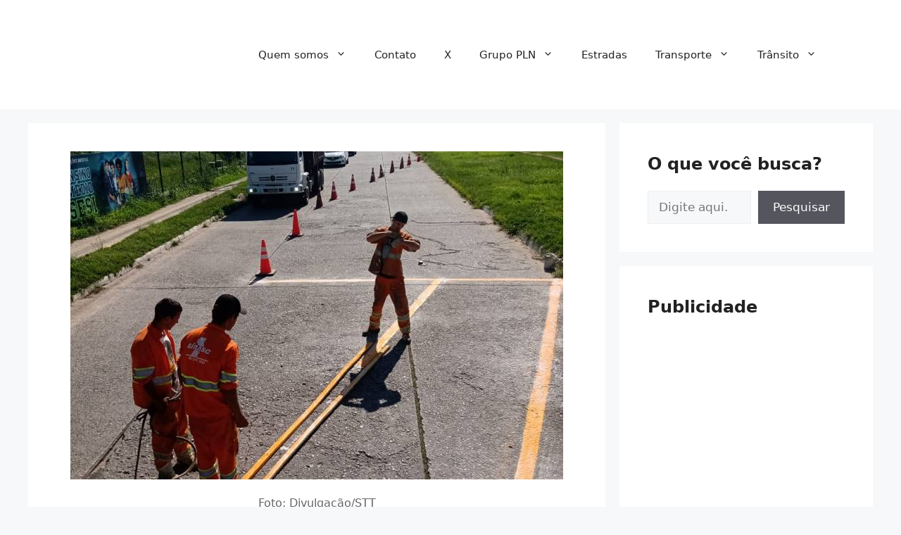

--- FILE ---
content_type: text/html; charset=utf-8
request_url: https://www.google.com/recaptcha/api2/aframe
body_size: 267
content:
<!DOCTYPE HTML><html><head><meta http-equiv="content-type" content="text/html; charset=UTF-8"></head><body><script nonce="u_l5G2rFyS8JsAlErNBiYA">/** Anti-fraud and anti-abuse applications only. See google.com/recaptcha */ try{var clients={'sodar':'https://pagead2.googlesyndication.com/pagead/sodar?'};window.addEventListener("message",function(a){try{if(a.source===window.parent){var b=JSON.parse(a.data);var c=clients[b['id']];if(c){var d=document.createElement('img');d.src=c+b['params']+'&rc='+(localStorage.getItem("rc::a")?sessionStorage.getItem("rc::b"):"");window.document.body.appendChild(d);sessionStorage.setItem("rc::e",parseInt(sessionStorage.getItem("rc::e")||0)+1);localStorage.setItem("rc::h",'1769243246998');}}}catch(b){}});window.parent.postMessage("_grecaptcha_ready", "*");}catch(b){}</script></body></html>